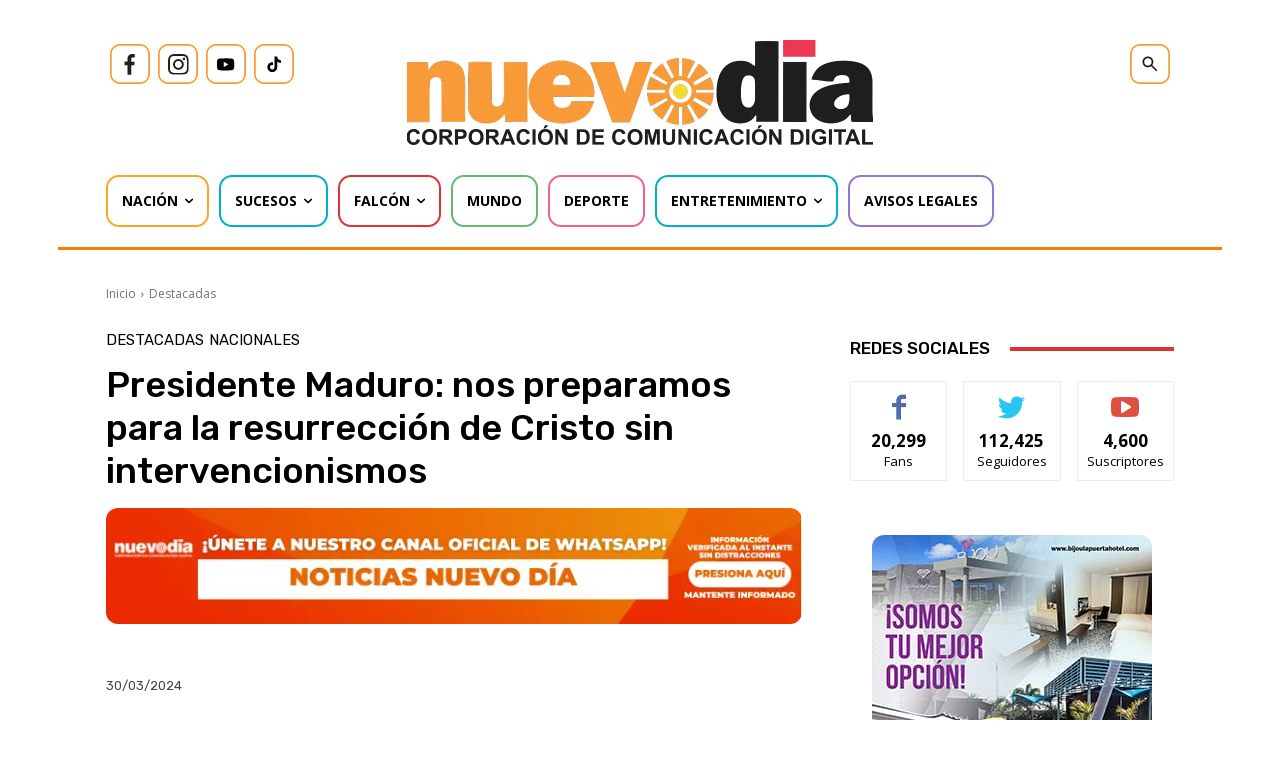

--- FILE ---
content_type: text/html; charset=utf-8
request_url: https://www.google.com/recaptcha/api2/aframe
body_size: 267
content:
<!DOCTYPE HTML><html><head><meta http-equiv="content-type" content="text/html; charset=UTF-8"></head><body><script nonce="yt2FUIcpmXhG_BqOkstHcQ">/** Anti-fraud and anti-abuse applications only. See google.com/recaptcha */ try{var clients={'sodar':'https://pagead2.googlesyndication.com/pagead/sodar?'};window.addEventListener("message",function(a){try{if(a.source===window.parent){var b=JSON.parse(a.data);var c=clients[b['id']];if(c){var d=document.createElement('img');d.src=c+b['params']+'&rc='+(localStorage.getItem("rc::a")?sessionStorage.getItem("rc::b"):"");window.document.body.appendChild(d);sessionStorage.setItem("rc::e",parseInt(sessionStorage.getItem("rc::e")||0)+1);localStorage.setItem("rc::h",'1769081721413');}}}catch(b){}});window.parent.postMessage("_grecaptcha_ready", "*");}catch(b){}</script></body></html>